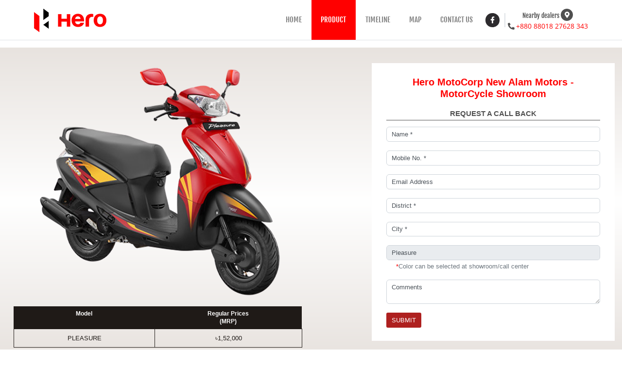

--- FILE ---
content_type: text/html; charset=UTF-8
request_url: https://dealers-bd.heromotocorp.com/new-alam-motors-motorcycle-dealer-bhobaniganj-mor-3397/buy-bike/pleasure
body_size: 5036
content:
<!DOCTYPE html><html lang="en" dir="ltr" itemscope itemtype="http://www.schema.org/WebPage"><head><meta charset="utf-8"><meta http-equiv="X-UA-Compatible" content="IE=edge"><meta name="revisit-after" content="1 days"><meta name="robots" content="index, follow"><meta name="googlebot" content="index, follow"><meta name="rating" content="general"><meta name="resource-type" content="text/html"><meta name="copyright" content="© Copyright Hero MotoCorp Ltd 2025"><meta name="distribution" content="Global"><meta http-equiv="Content-Type" content="text/html; charset=UTF-8"><meta name="Author" content="Hero MotoCorp"><meta name="Created By" content="Hero MotoCorp"><meta name="viewport" content="width=device-width, initial-scale=1.0"><title>Hero Pleasure 110cc at Hero MotoCorp New Alam Motors - MotorCycle Showroom Showroom</title><meta name="description" content="Enquire for Hero Pleasure price, specifications, mileage, EMI and buy online from Hero MotoCorp New Alam Motors - MotorCycle Showroom showroom for Hero Pleasure 110cc in Natore" /><meta name="keywords" content="pleasure, hero scooty near me, hero pleasure scooty in Rajashahi, pleasure india, pleasure scooty near Natore, hero honda scooty, pleasure bike, honda pleasure, hero honda pleasure, hero scooty price, hero pleasure price, pleasure price, hero pleasure on road price, pleasure scooty price, pleasure bike price, hero honda pleasure price, hero pleasure colours, hero pleasure mileage, honda pleasure price, hero pleasure weight, hero pleasure specifications, buy pleasure scooty online, buy hero pleasure on EMI, pleasure outlet near me, pleasure showroom in Rajashahi" /><meta itemprop="name" content="Hero Pleasure 110cc at Hero MotoCorp New Alam Motors - MotorCycle Showroom Showroom" /><meta itemprop="description" content="Enquire for Hero Pleasure price, specifications, mileage, EMI and buy online from Hero MotoCorp New Alam Motors - MotorCycle Showroom showroom for Hero Pleasure 110cc in Natore" /><meta property="og:title" content="Hero Pleasure 110cc at Hero MotoCorp New Alam Motors - MotorCycle Showroom Showroom"><meta property="og:description" content="Enquire for Hero Pleasure price, specifications, mileage, EMI and buy online from Hero MotoCorp New Alam Motors - MotorCycle Showroom showroom for Hero Pleasure 110cc in Natore"><meta name="twitter:description" content="Enquire for Hero Pleasure price, specifications, mileage, EMI and buy online from Hero MotoCorp New Alam Motors - MotorCycle Showroom showroom for Hero Pleasure 110cc in Natore"><meta property="og:url" content="https://dealers-bd.heromotocorp.com/new-alam-motors-motorcycle-dealer-bhobaniganj-mor-3397/buy-bike/pleasure"><meta property="og:type" content="website"><meta property="fb:app_id" content="759028294140446"><meta name="twitter:image" content="https://staticnew.locowiz.com/herob/product/pleasure.png" /><meta property="og:image" content="https://staticnew.locowiz.com/herob/product/pleasure.png" /><meta name="twitter:card" content="summary" /><meta name="twitter:site" content="" /><meta name="twitter:domain" content="" /><meta http-equiv="x-dns-prefetch-control" content="on"><link rel="dns-prefetch" href="https://dealers-bd.heromotocorp.com/"><link rel="manifest" href="https://dealers-bd.heromotocorp.com/manifest.json"><meta name="theme-color" content="#ff0000"><meta name="mobile-web-app-capable" content="yes"><meta name="application-name" content="Hero MotoCorp Bangladesh"><meta name="apple-mobile-web-app-capable" content="yes"><meta name="apple-mobile-web-app-status-bar-style" content="black"><meta name="apple-mobile-web-app-title" content="Hero MotoCorp Bangladesh"><link rel="apple-touch-icon" href="https://dealers-bd.heromotocorp.com/images/logo-sizes/512x512.png"><meta name="msapplication-TileColor" content="#ffffff"><meta name="msapplication-TileImage" content="https://dealers-bd.heromotocorp.com/images/logo-sizes/512x512.png"><link href="https://staticnew.locowiz.com/herob/favicon.ico" type="image/png" rel="shortcut icon"><link rel='stylesheet' href="https://dealers-bd.heromotocorp.com/css/common.min.css?v=1.0423"><link rel="stylesheet" href="https://staticnew.locowiz.com/herob/css/leadform/bootstrap.min.css"><link href="https://staticnew.locowiz.com/herob/css/leadform/all.min.css" rel="stylesheet"><link href="https://staticnew.locowiz.com/herob/css/leadform/full.min.css" rel="stylesheet"><link rel="stylesheet" href="https://staticnew.locowiz.com/herob/css/contactus/bootstrap.min.css"><link rel="stylesheet" href="https://dealers-bd.heromotocorp.com/css/footer-common.css?v=1.0423"><link rel="canonical" href="https://dealers-bd.heromotocorp.com/new-alam-motors-motorcycle-shop-natore-3397/buy-bike/pleasure"><script> (function(i, s, o, g, r, a, m) { i['GoogleAnalyticsObject'] = r; i[r] = i[r] || function() { (i[r].q = i[r].q || []).push(arguments) }, i[r].l = 1 * new Date(); a = s.createElement(o), m = s.getElementsByTagName(o)[0]; a.async = 1; a.src = g; m.parentNode.insertBefore(a, m) })(window, document, 'script', 'https://www.google-analytics.com/analytics.js', 'ga'); ga('create', "UA-172312950-1", 'auto'); ga('send', 'pageview'); </script></head><body><div class="d-none"><input type="hidden" id="host" value="https://dealers-bd.heromotocorp.com" /><input type="hidden" id="twitterUrl" value="https://dealers-bd.heromotocorp.com/twitterdata" /><input type="hidden" id="csrf_token" value="DxDEb806AmQ1QAq2lOIJsLGQf2HJJqvql5P2MWHX" /><input type="hidden" id="enquiryUrl" value="https://dealers-bd.heromotocorp.com/enquiry" /><input type="hidden" id="enquireMailUrl" value="https://dealers-bd.heromotocorp.com/enquire" /><input type="hidden" id="radiusUrl" value="https://dealers-bd.heromotocorp.com/radius" /><input type="hidden" id="localityUrl" value="https://dealers-bd.heromotocorp.com/city" /><input type="hidden" id="cityUrl" value="https://dealers-bd.heromotocorp.com/state" /><input type="hidden" id="enquiryFormUrl" value="https://dealers-bd.heromotocorp.com/enquiryform" /><input type="hidden" id="scheduleFormUrl" value="https://dealers-bd.heromotocorp.com/scheduleform" /><input type="hidden" id="routeinfo" value="visitstore" /><input type="hidden" id="MapMarkerPath" value="https://staticnew.locowiz.com/herob/images/map-icon.png" /><input type="hidden" id="MarkerClustererPath" value="https://staticnew.locowiz.com/herob/images/m" /></div><div class=""><section id="header-section" class="header-section"><div class="top-most-header d-none"><div class="container"><div class="row"><div class="col-lg-6"><h3 class="heading-top-1 text-lg-left text-center">We are open at select locations!</h3></div><div class="col-lg-6"><h3 class="heading-top-2 text-lg-right text-center pt-lg-0 pt-2"><a href="https://dealers-bd.heromotocorp.com">Click here to see the list of open stores across Bangladesh!</a></h3></div></div></div></div><nav class="navbar navbar-expand-lg navbar-light bg-white border-bottom shadow-sm"><div class="container navwthcolaps px-0"><div class="brand-logo"><a class="navbar-brand" href="https://dealers-bd.heromotocorp.com"><div class="img-holder"><div class="img-loader-div text-center"><i class="fa fa-spinner fa-spin"></i></div><img class="d-none lazy-image" data-src="https://staticnew.locowiz.com/herob/images/hero-logo.png" alt="Brand Logo"></div></a></div><button class="navbar-toggler toggle-button" type="button" data-toggle="collapse" data-target="#navbarNavAltMarkup" aria-controls="navbarNavAltMarkup" aria-expanded="false" aria-label="Toggle navigation"><span class="navbar-toggler-icon"></span></button><div class="collapse navbar-collapse" id="navbarNavAltMarkup"><ul class="navbar-nav ml-auto navbar1"><li class="nav-item navigation-list "><a class="nav-link " href="https://dealers-bd.heromotocorp.com/new-alam-motors-motorcycle-dealer-bhobaniganj-mor-3397/home">HOME</a></li><li class="nav-item navigation-list active"><a class="nav-link " href="https://dealers-bd.heromotocorp.com/new-alam-motors-motorcycle-dealer-bhobaniganj-mor-3397/products">PRODUCT</a></li><li class="nav-item navigation-list "><a class="nav-link " href="https://dealers-bd.heromotocorp.com/new-alam-motors-motorcycle-dealer-bhobaniganj-mor-3397/timeline">TIMELINE</a></li><li class="nav-item navigation-list "><a class="nav-link " href="https://dealers-bd.heromotocorp.com/new-alam-motors-motorcycle-dealer-bhobaniganj-mor-3397/map">MAP</a></li><li class="nav-item navigation-list "><a class="nav-link " href="https://dealers-bd.heromotocorp.com/new-alam-motors-motorcycle-dealer-bhobaniganj-mor-3397/contact-us">CONTACT US</a></li></ul><div class="text-center"><ul class="navbar-nav ml-auto d-inline-flex d-lg-none text-center mobile-no-head bdr-right-2 pr-3 py-1 mr-2"><li class=""><div class="mobile-no-head"><i class="fas fa-phone-alt mr-1"></i><a rel="nofollow noopener" href="tel:+880 88018 27628 343 " class="mobile-no-head-text">+880 88018 27628 343 </a></div></li></ul><div class="social-media toggle-social ml-auto text-center d-inline-flex d-lg-none"><ul class="navbar-nav"><li class="facebook-li"><a rel="nofollow noopener" href="https://www.facebook.com/HeroMotoCorpBD/?utm_source=Hero-MotoCorp-Bangladesh&amp;utm_medium=store_locator&amp;utm_content=header" target="_blank"><i class="fab fa-facebook-f facebook-icon"></i></a></li></ul></div></div><ul class="navbar-nav ml-auto d-lg-none d-block nearby-dealer-head mobile-sm text-center"><li class=""><a rel="nofollow noopener" href="https://dealers-bd.heromotocorp.com/latlong/24.41508-88.99759" class="nearby-dealer-head-text"> Nearby dealers</a><span class="nearby-marker-span"><i class="fas fa-map-marker-alt"></i></span></li></ul></div><div class="social-media desktop-social text-center inner-header"><ul class="navbar-nav"><li class="facebook-li"><a rel="nofollow noopener" href="https://www.facebook.com/HeroMotoCorpBD/?utm_source=Hero-MotoCorp-Bangladesh&amp;utm_medium=store_locator&amp;utm_content=header" target="_blank"><i class="fab fa-facebook-f facebook-icon"></i></a></li></ul></div><ul class="navbar-nav d-lg-block d-none nearby-dealer-head text-center"><li class=""><a rel="nofollow noopener" href="https://dealers-bd.heromotocorp.com/latlong/24.41508-88.99759" class="nearby-dealer-head-text"> Nearby dealers</a><span class="nearby-marker-span"><i class="fas fa-map-marker-alt"></i></span></li><li class=""><div class="mobile-no-head"><i class="fas fa-phone-alt mr-1"></i><a rel="nofollow noopener" href="tel:+880 88018 27628 343 " class="mobile-no-head-text">+880 88018 27628 343 </a></div></li></ul></div></nav></section></div><div class="gap-15"></div><div class="lead-section"><div class="container-fluid"><div class="row"><div class="col-lg-6 mb-5 mb-lg-3"><div class="d-flex justify-content-center align-items-lg-end align-items-center flex-column h-100"><div class="bike-img-price"><div class="img-holder"><div class="img-loader-div text-center mt-4"><i class="fa fa-spinner fa-spin"></i></div><img class="img-fluid bg-image-lead d-none" data-src="https://dealers-bd.heromotocorp.com/images/new-products-detail/pleasure.png"></div><div class="price-holder"><div class="table-responsive px-1"><table class="table mb-1"><thead><tr><th scope="col">Model</th><th scope="col">Regular Prices <span class="d-block">(MRP)</span></th></tr></thead><tbody><tr><td scope="row" class="bike-name-td">Pleasure</th><td scope="row">৳1,52,000</td></tr></tbody></table></div></div></div></div></div><div class="col-lg-6 mb-3"><div class="d-flex justify-content-lg-end justify-content-center lead-sec-cont"><div class="lead-form-div"><div class="lead-form-heading mb-3"><h1 class="text-center"> Hero MotoCorp New Alam Motors - MotorCycle Showroom </h1><h5>Request a Call Back</h5></div><div class="clearfix"></div><span class="send-email"></span><form><input type="hidden" name="slug" id="enqslug" value="new-alam-motors-motorcycle-dealer-bhobaniganj-mor-3397"><input type="hidden" name="recaptcha" id="recaptcha1" class="recaptcha"><input type="hidden" id="enqurl" name="enqurl" value="https://dealers-bd.heromotocorp.com/new-alam-motors-motorcycle-dealer-bhobaniganj-mor-3397/buy-bike/pleasure"><input type="hidden" id="enqdealer" name="enqdealer" value="Hero MotoCorp New Alam Motors - MotorCycle Showroom"><div class="form-group"><input type="text" class="form-control" id="enqname" name="enqname" placeholder="Name *"><div class="clearfix"></div><span class="text-danger error-name"></span></div><div class="form-group"><input type="tel" class="form-control" maxlength="11" id="enqphone" name="enqphone" placeholder="Mobile No. *"><div class="clearfix"></div><span class="text-danger error-phone"></span></div><div class="form-group"><input type="email" class="form-control" id="enqemail" name="enqemail" placeholder="Email Address"><div class="clearfix"></div><span class="text-danger error-email"></span></div><div class="form-group"><input type="text" class="form-control" id="enqdistrict" name="enqdistrict" placeholder="District *"><div class="clearfix"></div><span class="text-danger error-dis"></span></div><div class="form-group"><input type="text" class="form-control" id="enqcity" name="enqcity" placeholder="City *"><div class="clearfix"></div><span class="text-danger error-city"></span></div><div class="form-group"><input class="form-control" type="hidden" id="enqmodel" name="enqmodel" value="Pleasure" /><input class="form-control " type="text" id="enqmodel" name="enqmodel" value="Pleasure" readonly/><select class="form-control d-none" id="enqmodel" name="enqmodel2"><option value="Pleasure" class="">Pleasure</option></select><p id="emailHelp" class="form-text text-muted pl-4"><span class=" required">*</span>Color can be selected at showroom/call center</p></div><div class="form-group"><textarea class="form-control" placeholder="Comments" id="enqcomment" rows="2"></textarea></div><button type="button" class="btn submit-lead send-button" onclick='EnquireMail()'>Submit</button></form></div></div></div></div></div></div><section class="footer"><footer class="footer-first footer-bg-color"><div class="container py-5"><div class="row "><div class="col-md-12 footer-inspection-guide"><h3>pre-ride inspection guide</h3><ul><li>Engine oil LevelTees |</li><li>Fuel LevelTees |</li><li>Front Rear BrakesTees |</li><li>TyreTees |</li><li>ClutchTees |</li><li>Drive ChainTees |</li><li>ThrottleTees |</li><li>Lights HornTees |</li><li>Rear View MirrorTees |</li><li>Air Suction ValveTees | </li><li>Fitting FastenersTees |</li><li>BatteryTees | </li><li>SteeringTees |</li><li>Fuse Replacement |</li></ul></div><div class="col-md-12 footer-inspection-guide mt-5"><h3>care maintenance</h3><ul><li>Storage Tips for Your Vehicle |</li><li>Fuel Saving Tips |</li><li>Front Rear BrakesTees |</li><li>Engine Oil level check |</li></ul></div></div></div></footer><div class="footer_city_state"><div class="container"><div class="footer_state_url"><div class="city_state_name_add"><a href="https://dealers-bd.heromotocorp.com/location/barisal" target="_blank">Barisal <span>/</span></a><a href="https://dealers-bd.heromotocorp.com/location/barishal" target="_blank">Barishal <span>/</span></a><a href="https://dealers-bd.heromotocorp.com/location/bhola" target="_blank">Bhola <span>/</span></a><a href="https://dealers-bd.heromotocorp.com/location/bogra" target="_blank">Bogra <span>/</span></a><a href="https://dealers-bd.heromotocorp.com/location/bogura" target="_blank">Bogura <span>/</span></a><a href="https://dealers-bd.heromotocorp.com/location/brahmanbaria" target="_blank">Brahmanbaria <span>/</span></a><a href="https://dealers-bd.heromotocorp.com/location/chapainawabganj" target="_blank">Chapainawabganj <span>/</span></a><a href="https://dealers-bd.heromotocorp.com/location/chittagong" target="_blank">Chittagong <span>/</span></a><a href="https://dealers-bd.heromotocorp.com/location/chuadanga" target="_blank">Chuadanga <span>/</span></a><a href="https://dealers-bd.heromotocorp.com/location/cox%27s-bazar" target="_blank">Cox&#039;s bazar <span>/</span></a><a href="https://dealers-bd.heromotocorp.com/location/cumilla" target="_blank">Cumilla <span>/</span></a><a href="https://dealers-bd.heromotocorp.com/location/dhaka" target="_blank">Dhaka <span>/</span></a><a href="https://dealers-bd.heromotocorp.com/location/dinajpur" target="_blank">Dinajpur <span>/</span></a><a href="https://dealers-bd.heromotocorp.com/location/faridpur" target="_blank">Faridpur <span>/</span></a><a href="https://dealers-bd.heromotocorp.com/location/feni" target="_blank">Feni <span>/</span></a><a href="https://dealers-bd.heromotocorp.com/location/gaibandha" target="_blank">Gaibandha <span>/</span></a><a href="https://dealers-bd.heromotocorp.com/location/gazipur" target="_blank">Gazipur <span>/</span></a><a href="https://dealers-bd.heromotocorp.com/location/gopalgonj" target="_blank">Gopalgonj <span>/</span></a><a href="https://dealers-bd.heromotocorp.com/location/jamalpur" target="_blank">Jamalpur <span>/</span></a><a href="https://dealers-bd.heromotocorp.com/location/jashore" target="_blank">Jashore <span>/</span></a><a href="https://dealers-bd.heromotocorp.com/location/jhenaidah" target="_blank">Jhenaidah <span>/</span></a><a href="https://dealers-bd.heromotocorp.com/location/khagrachari" target="_blank">Khagrachari <span>/</span></a><a href="https://dealers-bd.heromotocorp.com/location/khulna" target="_blank">Khulna <span>/</span></a><a href="https://dealers-bd.heromotocorp.com/location/kishoreganj" target="_blank">Kishoreganj <span>/</span></a><a href="https://dealers-bd.heromotocorp.com/location/kurigram" target="_blank">Kurigram <span>/</span></a><a href="https://dealers-bd.heromotocorp.com/location/kushtia" target="_blank">Kushtia <span>/</span></a><a href="https://dealers-bd.heromotocorp.com/location/lakshmipur" target="_blank">Lakshmipur <span>/</span></a><a href="https://dealers-bd.heromotocorp.com/location/lalmonirhat" target="_blank">Lalmonirhat <span>/</span></a><a href="https://dealers-bd.heromotocorp.com/location/laxmipur" target="_blank">Laxmipur <span>/</span></a><a href="https://dealers-bd.heromotocorp.com/location/madaripur" target="_blank">Madaripur <span>/</span></a><a href="https://dealers-bd.heromotocorp.com/location/manikgonj" target="_blank">Manikgonj <span>/</span></a><a href="https://dealers-bd.heromotocorp.com/location/meherpur" target="_blank">Meherpur <span>/</span></a><a href="https://dealers-bd.heromotocorp.com/location/moulvibazar" target="_blank">Moulvibazar <span>/</span></a><a href="https://dealers-bd.heromotocorp.com/location/munshiganj" target="_blank">Munshiganj <span>/</span></a><a href="https://dealers-bd.heromotocorp.com/location/mymensingh" target="_blank">Mymensingh <span>/</span></a><a href="https://dealers-bd.heromotocorp.com/location/naogaon" target="_blank">Naogaon <span>/</span></a><a href="https://dealers-bd.heromotocorp.com/location/narsingdi" target="_blank">Narsingdi <span>/</span></a><a href="https://dealers-bd.heromotocorp.com/location/natore" target="_blank">Natore <span>/</span></a><a href="https://dealers-bd.heromotocorp.com/location/netrokona" target="_blank">Netrokona <span>/</span></a><a href="https://dealers-bd.heromotocorp.com/location/nilphamari" target="_blank">Nilphamari <span>/</span></a><a href="https://dealers-bd.heromotocorp.com/location/noakhali" target="_blank">Noakhali <span>/</span></a><a href="https://dealers-bd.heromotocorp.com/location/pabna" target="_blank">Pabna <span>/</span></a><a href="https://dealers-bd.heromotocorp.com/location/panchagarh" target="_blank">Panchagarh <span>/</span></a><a href="https://dealers-bd.heromotocorp.com/location/patgram" target="_blank">Patgram <span>/</span></a><a href="https://dealers-bd.heromotocorp.com/location/patuakhali" target="_blank">Patuakhali <span>/</span></a><a href="https://dealers-bd.heromotocorp.com/location/pirojpur" target="_blank">Pirojpur <span>/</span></a><a href="https://dealers-bd.heromotocorp.com/location/rajashahi" target="_blank">Rajashahi <span>/</span></a><a href="https://dealers-bd.heromotocorp.com/location/rajbari" target="_blank">Rajbari <span>/</span></a><a href="https://dealers-bd.heromotocorp.com/location/rajshahi" target="_blank">Rajshahi <span>/</span></a><a href="https://dealers-bd.heromotocorp.com/location/rangpur" target="_blank">Rangpur <span>/</span></a><a href="https://dealers-bd.heromotocorp.com/location/satkhira" target="_blank">Satkhira <span>/</span></a><a href="https://dealers-bd.heromotocorp.com/location/sirajganj" target="_blank">Sirajganj <span>/</span></a><a href="https://dealers-bd.heromotocorp.com/location/sylhet" target="_blank">Sylhet <span>/</span></a><a href="https://dealers-bd.heromotocorp.com/location/tangail" target="_blank">Tangail <span>/</span></a><a href="https://dealers-bd.heromotocorp.com/location/thakurgaon" target="_blank">Thakurgaon <span>/</span></a></div></div></div></div><section class="footer-third"><div class="container py-4"><div class="row"><div class="col-md-3"><div class="footer-title"><h3>Products</h3><ul><li><a href="https://www.heromotocorp.com/en-bd/products/commuter/splendor-plus.html/?utm_source=Hero-MotoCorp-Bangladeshutm_medium=store_locatorutm_content=footer" target="_blank" rel="nofollow noopener">Commuter</a></li><span class="straight">|</span><li><a href="https://www.heromotocorp.com/en-bd/products/executive/glamour.html/?utm_source=Hero-MotoCorp-Bangladeshutm_medium=store_locatorutm_content=footer" target="_blank" rel="nofollow noopener">Excutive</a></li><span class="straight">|</span><li><a href="https://www.heromotocorp.com/en-bd/products/premium/hunk.html/?utm_source=Hero-MotoCorp-Bangladeshutm_medium=store_locatorutm_content=footer" target="_blank" rel="nofollow noopener">Premium </a></li><span class="straight">|</span><li><a href="https://www.heromotocorp.com/en-bd/products/scooter/pleasure.html/?utm_source=Hero-MotoCorp-Bangladeshutm_medium=store_locatorutm_content=footer/?utm_source=Hero-MotoCorp-Bangladeshutm_medium=store_locatorutm_content=footer" target="_blank" rel="nofollow noopener">Scooter</a></li></ul></div></div><div class="col-md-3"><div class="footer-title"><h3>Support</h3><ul><li><a href="https://www.heromotocorp.com/en-bd/service-centre.html/?utm_source=Hero-MotoCorp-Bangladeshutm_medium=store_locatorutm_content=footer" target="_blank" rel="nofollow noopener">Service Center </a></li><span class="straight">|</span><li><a href="https://www.heromotocorp.com/en-bd/owners-manual.html/?utm_source=Hero-MotoCorp-Bangladeshutm_medium=store_locatorutm_content=footer" target="_blank" rel="nofollow noopener">Owner's Manual </a></li><span class="straight">|</span><li><a href="https://www.heromotocorp.com/en-bd/reach-us.html/?utm_source=Hero-MotoCorp-Bangladeshutm_medium=store_locatorutm_content=footer" target="_blank" rel="nofollow noopener">Contact us </a></li><span class="straight">|</span><li><a href="https://www.heromotocorp.com/en-bd/dealers.html/?utm_source=Hero-MotoCorp-Bangladeshutm_medium=store_locatorutm_content=footer" target="_blank" rel="nofollow noopener">Become a Dealer </a></li></ul></div></div><div class="col-md-3"><div class="footer-title"><h3>About Us</h3><ul><li><a href="https://www.heromotocorp.com/en-bd/about-bangladesh-hero.html/?utm_source=Hero-MotoCorp-Bangladeshutm_medium=store_locatorutm_content=footer" target="_blank" rel="nofollow noopener">About Niloy Bangladesh Ltd. </a></li><span class="straight">|</span><li><a href="https://www.heromotocorp.com/en-in/company/about-us/overview.html/?utm_source=Hero-MotoCorp-Bangladeshutm_medium=store_locatorutm_content=footer" target="_blank" rel="nofollow noopener">About Hero </a></li></ul></div></div><div class="col-md-3"><div class="footer-title mb-0"><h3>News Media</h3><ul><li><a href="https://www.heromotocorp.com/en-bd/hero-news-page.html/?utm_source=Hero-MotoCorp-Bangladeshutm_medium=store_locatorutm_content=footer" target="_blank" rel="nofollow noopener">News</a></li><li><li><i class="fas fa-phone-alt text-danger mr-1"></i><a rel="nofollow noopener" href="tel:09611 566666" class="mobile-no-head-text">09611 566666</a></li><li><i class="fas fa-phone-alt text-danger mr-1"></i><a rel="nofollow noopener" href="tel:09611 466666" class="mobile-no-head-text">09611 466666</a></li><li><i class="fas fa-phone-alt text-danger mr-1"></i><a rel="nofollow noopener" href="tel:01905 999222" class="mobile-no-head-text">01905 999222</a></li></li></ul></di></div></div></div></section><div class="cpr-btm"><div class="container end-tags clearfix text-center text-lg-left"><div class="text-center"><h2 class="copyright mb-0 capitalize float-lg-left"><span class=" capitalize"> © Copyright <a target="_blank" href="https://www.heromotocorp.com/en-bd/?utm_source=store-locator-bd&amp;utm_medium=New Alam Motors - Hero MotoCorp&amp;utm_content=Product&amp;utm_campaign=LocoWiz">Hero MotoCorp Ltd</a> 2026 </span><p class="mb-0 text-left">Follow us : <a href="https://www.facebook.com/HeroMotoCorpBD/?utm_source=Hero-MotoCorp-Bangladeshutm_medium=store_locatorutm_content=footer" target="_blank" rel="nofollow noopener" class="ft-img"><img src="https://dealerlocator.heromotocorp.com/nepal/hero/images/fb.png" alt="fb"></a><a href="https://www.instagram.com/hero_bangladesh/?utm_source=Hero-MotoCorp-Bangladeshutm_medium=store_locatorutm_content=footer" target="_blank" rel="nofollow noopener" class="ft-img"><img src="https://dealerlocator.heromotocorp.com/nepal/hero/images/insta.png" alt="insta"></a></p></h2><span class="copyright mb-0 capitalize pb-0 float-lg-right">Powered By: <a target="_blank" href="https://www.locowiz.com/?utm_source=hero-motocorp&amp;utm_medium=store-locator-page&amp;utm_campaign=locations_tracker">LocoWiz</a></span></div></div></div></section><script src="https://staticnew.locowiz.com/common/js/jquery-3.4.1.min.js"></script><script src="https://staticnew.locowiz.com/common/js/bootstrap.min.js?v=1.0423"></script><script src="https://staticnew.locowiz.com/common/fontawesome/all.min.js?v=1.0423"></script><script src="https://dealers-bd.heromotocorp.com/js/app.min.js?v=1.0423"></script><script src="https://www.google.com/recaptcha/api.js?render=6LfqK64ZAAAAAKokckDoDLL6rtbt1hFg2ws_458f"></script><script src="https://dealers-bd.heromotocorp.com/js/eventid.js?v=1.0423" async></script><script src="https://dealers-bd.heromotocorp.com/js/leadform/combined.min.js?v=1.0423"></script><script src="https://www.google.com/recaptcha/api.js?render=6LfqK64ZAAAAAKokckDoDLL6rtbt1hFg2ws_458f"></script></body></html>

--- FILE ---
content_type: text/css
request_url: https://dealers-bd.heromotocorp.com/css/common.min.css?v=1.0423
body_size: 166
content:
@font-face{font-family:heroregular;src:url(../fonts/hero-regular-webfont.woff2) format('woff2'),url(../fonts/hero-regular-webfont.woff) format('woff');font-weight:400;font-style:normal;font-display:swap}@font-face{font-family:herolight;src:url(../fonts/hero-light-webfont.woff2) format('woff2'),url(../fonts/hero-light-webfont.woff) format('woff');font-weight:400;font-style:normal;font-display:swap}@font-face{font-family:herobold;src:url(../fonts/hero-bold-webfont.woff2) format('woff2'),url(../fonts/hero-bold-webfont.woff) format('woff');font-weight:400;font-style:normal;font-display:swap}@font-face{font-family:Hel_Lt;src:url(../fonts/HelveticaNeueLTCom-Lt.woff2) format('woff2'),url(../fonts/HelveticaNeueLTCom-Lt.woff) format('woff');font-weight:300;font-style:normal;font-display:swap}@font-face{font-family:Hel_Md;src:url(../fonts/HelveticaNeueLTCom-Hv.woff2) format('woff2'),url(../fonts/HelveticaNeueLTCom-Hv.woff) format('woff');font-weight:900;font-style:normal;font-display:swap}@font-face{font-family:Hel_Th;src:url(../fonts/HelveticaNeueLTCom-Th.woff2) format('woff2'),url(../fonts/HelveticaNeueLTCom-Th.woff) format('woff');font-weight:100;font-style:normal;font-display:swap}@font-face{font-family:'Open Sans';src:url(../fonts/OpenSans-Light.woff2) format('woff2'),url(../fonts/OpenSans-Light.woff) format('woff');font-weight:300;font-style:normal;font-display:swap}@font-face{font-family:'Open Sans';src:url(../fonts/OpenSans.woff2) format('woff2'),url(../fonts/OpenSans.woff) format('woff');font-weight:400;font-style:normal;font-display:swap}@font-face{font-family:'Fjalla One';src:url(../fonts/FjallaOne-Regular.woff2) format('woff2'),url(../fonts/FjallaOne-Regular.woff) format('woff');font-weight:400;font-style:normal;font-display:swap}@font-face{font-family:'Fjalla One';src:url(../fonts/FjallaOne-Regular.woff2) format('woff2'),url(../fonts/FjallaOne-Regular.woff) format('woff');font-weight:400;font-style:normal;font-display:swap}@font-face{font-family:'Open Sans';src:url(../fonts/OpenSans-Bold.woff2) format('woff2'),url(../fonts/OpenSans-Bold.woff) format('woff');font-weight:700;font-style:normal;font-display:swap}@font-face{font-family:'Open Sans';src:url(../fonts/OpenSans-Semibold.woff2) format('woff2'),url(../fonts/OpenSans-Semibold.woff) format('woff');font-weight:600;font-style:normal;font-display:swap}

--- FILE ---
content_type: text/css
request_url: https://staticnew.locowiz.com/herob/css/leadform/all.min.css
body_size: 1092
content:
/*!
 * Font Awesome Free 5.12.0 by @fontawesome - https://fontawesome.com
 * License - https://fontawesome.com/license/free (Icons: CC BY 4.0, Fonts: SIL OFL 1.1, Code: MIT License)
 */.fa,.fab,.fas{-moz-osx-font-smoothing:grayscale;-webkit-font-smoothing:antialiased;display:inline-block;font-style:normal;font-variant:normal;text-rendering:auto;line-height:1}.fa-lg{font-size:1.33333em;line-height:.75em;vertical-align:-.0667em}.fa-sm{font-size:.875em}.fa-1x{font-size:1em}.fa-2x{font-size:2em}.fa-3x{font-size:3em}.fa-4x{font-size:4em}.fa-5x{font-size:5em}.fa-6x{font-size:6em}.fa-7x{font-size:7em}.fa-8x{font-size:8em}.fa-9x{font-size:9em}.fa-10x{font-size:10em}.fa-ul{list-style-type:none;margin-left:2.5em;padding-left:0}.fa-ul>li{position:relative}.fa-li{left:-2em;position:absolute;text-align:center;width:2em;line-height:inherit}.fa-border{border:solid .08em #eee;border-radius:.1em;padding:.2em .25em .15em}.fa-spin{-webkit-animation:fa-spin 2s infinite linear;animation:fa-spin 2s infinite linear}@-webkit-keyframes fa-spin{0%{-webkit-transform:rotate(0);transform:rotate(0)}100%{-webkit-transform:rotate(360deg);transform:rotate(360deg)}}@keyframes fa-spin{0%{-webkit-transform:rotate(0);transform:rotate(0)}100%{-webkit-transform:rotate(360deg);transform:rotate(360deg)}}.fa-500px:before{content:"\f26e"}.fa-address-card:before{content:"\f2bb"}.fa-align-center:before{content:"\f037"}.fa-align-justify:before{content:"\f039"}.fa-align-left:before{content:"\f036"}.fa-align-right:before{content:"\f038"}.fa-app-store:before{content:"\f36f"}.fa-apple:before{content:"\f179"}.fa-apple-alt:before{content:"\f5d1"}.fa-at:before{content:"\f1fa"}.fa-bootstrap:before{content:"\f836"}.fa-border-all:before{content:"\f84c"}.fa-border-none:before{content:"\f850"}.fa-border-style:before{content:"\f853"}.fa-city:before{content:"\f64f"}.fa-comments:before{content:"\f086"}.fa-copyright:before{content:"\f1f9"}.fa-css3:before{content:"\f13c"}.fa-css3-alt:before{content:"\f38b"}.fa-d-and-d:before{content:"\f38d"}.fa-desktop:before{content:"\f108"}.fa-edge:before{content:"\f282"}.fa-expand:before{content:"\f065"}.fa-expand-alt:before{content:"\f424"}.fa-facebook:before{content:"\f09a"}.fa-facebook-f:before{content:"\f39e"}.fa-font:before{content:"\f031"}.fa-font-awesome:before{content:"\f2b4"}.fa-font-awesome-alt:before{content:"\f35c"}.fa-google:before{content:"\f1a0"}.fa-heading:before{content:"\f1dc"}.fa-home:before{content:"\f015"}.fa-html5:before{content:"\f13b"}.fa-id-card:before{content:"\f2c2"}.fa-id-card-alt:before{content:"\f47f"}.fa-image:before{content:"\f03e"}.fa-images:before{content:"\f302"}.fa-js:before{content:"\f3b8"}.fa-link:before{content:"\f0c1"}.fa-list:before{content:"\f03a"}.fa-list-alt:before{content:"\f022"}.fa-list-ul:before{content:"\f0ca"}.fa-map:before{content:"\f279"}.fa-map-marker:before{content:"\f041"}.fa-map-marker-alt:before{content:"\f3c5"}.fa-marker:before{content:"\f5a1"}.fa-medium:before{content:"\f23a"}.fa-medium-m:before{content:"\f3c7"}.fa-mobile:before{content:"\f10b"}.fa-mobile-alt:before{content:"\f3cd"}.fa-motorcycle:before{content:"\f21c"}.fa-page4:before{content:"\f3d7"}.fa-phone:before{content:"\f095"}.fa-phone-alt:before{content:"\f879"}.fa-sd-card:before{content:"\f7c2"}.fa-spinner:before{content:"\f110"}.fa-store:before{content:"\f54e"}.fa-store-alt:before{content:"\f54f"}.fa-table:before{content:"\f0ce"}.fa-tags:before{content:"\f02c"}.fa-text-width:before{content:"\f035"}.fa-th:before{content:"\f00a"}.fa-th-list:before{content:"\f00b"}.fa-toggle-on:before{content:"\f205"}.fa-twitter:before{content:"\f099"}@font-face{font-family:'Font Awesome 5 Brands';font-style:normal;font-weight:400;font-display:auto;src:url(https://static.locowiz.com/herob/webfonts/fa-brands-400.eot);src:url(https://static.locowiz.com/herob/webfonts/fa-brands-400.eot?#iefix) format("embedded-opentype"),url(https://static.locowiz.com/herob/webfonts/fa-brands-400.woff2) format("woff2"),url(https://static.locowiz.com/herob/webfonts/fa-brands-400.woff) format("woff"),url(https://static.locowiz.com/herob/webfonts/fa-brands-400.ttf) format("truetype"),url(https://static.locowiz.com/herob/webfonts/fa-brands-400.svg#fontawesome) format("svg")}.fab{font-family:'Font Awesome 5 Brands'}@font-face{font-family:'Font Awesome 5 Free';font-style:normal;font-weight:400;font-display:auto;src:url(https://static.locowiz.com/herob/webfonts/fa-regular-400.eot);src:url(https://static.locowiz.com/herob/webfonts/fa-regular-400.eot?#iefix) format("embedded-opentype"),url(https://static.locowiz.com/herob/webfonts/fa-regular-400.woff2) format("woff2"),url(https://static.locowiz.com/herob/webfonts/fa-regular-400.woff) format("woff"),url(https://static.locowiz.com/herob/webfonts/fa-regular-400.ttf) format("truetype"),url(https://static.locowiz.com/herob/webfonts/fa-regular-400.svg#fontawesome) format("svg")}@font-face{font-family:'Font Awesome 5 Free';font-style:normal;font-weight:900;font-display:auto;src:url(https://static.locowiz.com/herob/webfonts/fa-solid-900.eot);src:url(https://static.locowiz.com/herob/webfonts/fa-solid-900.eot?#iefix) format("embedded-opentype"),url(https://static.locowiz.com/herob/webfonts/fa-solid-900.woff2) format("woff2"),url(https://static.locowiz.com/herob/webfonts/fa-solid-900.woff) format("woff"),url(https://static.locowiz.com/herob/webfonts/fa-solid-900.ttf) format("truetype"),url(https://static.locowiz.com/herob/webfonts/fa-solid-900.svg#fontawesome) format("svg")}.fa,.fas{font-family:'Font Awesome 5 Free';font-weight:900}

--- FILE ---
content_type: application/javascript
request_url: https://dealers-bd.heromotocorp.com/js/eventid.js?v=1.0423
body_size: 295
content:
$('.indser').on('click',function(){
	ga('send', 'event', 'store-locator', 'search_store_click', 'Search Stores Button');
});

$('.indmap').on('click',function(){
	ga('send', 'event', 'store-locator', 'map_button_click', 'redirect map Button');
});

$('.indweb').on('click',function(){
	ga('send', 'event', 'store-locator', 'website_button_click', 'redirect website Button');
});

$('.inddir').on('click',function(){
	ga('send', 'event', 'store-locator', 'get_direction_click', 'get direction Button');
});

$('.indcal').on('click',function(){
	ga('send', 'event', 'store-locator', 'call_button_click', 'call Button');
});

$('.dirhome').on('click',function(){
	ga('send', 'event', 'Home', 'get_direction_click', 'get direction Button');
});

$('.calhome').on('click',function(){
	ga('send', 'event', 'Home', 'call_button_click', 'call Button');
});

$('#dirmap').on('click',function(){
	ga('send', 'event', 'Map', 'get_direction_click', 'get direction Button');
});

$('#sharmap').on('click',function(){
	ga('send', 'event', 'Map', 'share_direction_click', 'share direction Button');
});

$('#dircont').on('click',function(){
	ga('send', 'event', 'Contact', 'get_direction_click', 'get direction Button');
});


$('#chgloc').on('click',function(){
	ga('send', 'event', 'Appointment', 'change_location_click', 'Change location Button');
});

$('#dynamic-content').on('click',function(){
	ga('send', 'event', 'store-locator', 'landing-popup-banner', 'landing-popup-banner click');
});

// $('.banr').on('click',function(){
// 	if (routeinfo == 'index'){
// 		ga('send', 'event', 'store-locator-banner', 'store-locator-banner_click', 'Store Locator Banner');
// 	}
// 	else if(routeinfo == 'home'){
// 		ga('send', 'event', 'microsite-home-banner', 'microsite-home-banner_click', 'Microsite Home Banner');
// 	}
	
// });

// for set locale

$('#langswitch').change(function() {
  window.location = $(this).val();
});

--- FILE ---
content_type: application/javascript
request_url: https://dealers-bd.heromotocorp.com/js/leadform/combined.min.js?v=1.0423
body_size: 1246
content:
var width=$(window).width(),latlongadd;if(void 0!==(latlongadd=$("#latlongadd").val()))var latlongadd=JSON.parse(latlongadd);var host=$("#host").val(),csrf_token=$("#csrf_token").val(),enquiryUrl=$("#enquiryUrl").val(),enquireMailUrl=$("#enquireMailUrl").val(),cname=$("#cname").val(),ctele=$("#ctele").val(),cemail=$("#cemail").val(),cadrs=$("#cadrs").val(),caddr=$("#caddr").val(),cloca=$("#cloca").val(),cpinc=$("#cpinc").val(),ccoun=$("#ccoun").val(),routeinfo=$("#routeinfo").val();window.onscroll=function(){myFunction()};var header=document.getElementById("header-section"),sticky=header.offsetTop;function myFunction(){window.pageYOffset>sticky?header.classList.add("sticky"):header.classList.remove("sticky")}function loadLazyImages(){$("img[data-src]").each((function(){$(this).attr("src",$(this).attr("data-src")),$(this).closest(".img-holder").find(".img-loader-div").addClass("d-none"),$(this).removeClass("d-none")}))}function sendMail(){var inputName=$("#inputName").val(),inputEmail=$("#inputEmail").val(),inputTel=$("#inputTel").val(),inputDistrict=$("#enqdistrict").val(),inputCity=$("#enqcity").val(),inputMessage=$("#inputMessage").val().trim(),url=$("#enqurl").val(),dealer=$("#enqdealer").val(),recapcha=$("#recaptcha1").val(),model=$("#enqmodel").val(),slug=$("#enqslug").val(),regex=/^([a-zA-Z0-9_.+-])+\@(([a-zA-Z0-9-])+\.)+([a-zA-Z0-9]{2,4})+$/;$(".error-name").empty(),$(".error-email").empty(),$(".error-tel").empty(),$(".error-date").empty(),$(".error-msg").empty(),$(".error-dis").empty(),$(".error-city").empty(),$(".error-enqmodel").empty(),""!=inputName?""!=inputTel?inputTel.length<10?$(".error-tel").text("Please fill valid number"):""!=inputEmail?1==regex.test(inputEmail)?""!=inputDistrict?""!=inputCity?""!=model?""!=inputMessage?($(".send-button").html('<i class="fas fa-spinner fa-spin"></i> SUBMIT'),$.ajax({url:enquiryUrl,type:"post",dataType:"json",data:{_token:csrf_token,name:inputName,email:inputEmail,mobile_no:inputTel,message:inputMessage,inputDistrict:inputDistrict,inputCity:inputCity,url:url,dealer:dealer,recapcha:recapcha,model:model,slug:slug},success:function(data){1==data.status?($(".send-button").html("SUBMIT"),$("#inputName").val(""),$("#inputEmail").val(""),$("#inputTel").val(""),$("#inputMessage").val(""),$("#inputdate").val(""),$("#enqdistrict").val(""),$("#enqcity").val(""),$(".send-email").html("<div class='alert alert-success'><strong>Success!</strong> "+data.message+"</div>"),setTimeout((function(){$(".send-email").html("")}),5e3)):2==data.status&&($(".send-button").html("SUBMIT"),$("#inputName").val(""),$("#inputEmail").val(""),$("#inputTel").val(""),$("#inputdate").val(""),$("#inputMessage").val(""),$("#enqdistrict").val(""),$("#enqcity").val(""),$(".send-email").html("<div class='alert alert-danger'>"+data.message+"</div>"))}})):$(".error-msg").text("Please fill massage"):$(".error-enqmodel").text("Please select bike model"):$(".error-city").text("Please fill city"):$(".error-dis").text("Please fill district"):$(".error-email").text("Please fill valid email"):$(".error-email").text("Please fill email"):$(".error-tel").text("Please fill number"):$(".error-name").text("Please fill name")}function EnquireMail(){var inputName=$("#enqname").val(),inputEmail=$("#enqemail").val(),inputTel=$("#enqphone").val(),inputDistrict=$("#enqdistrict").val(),inputCity=$("#enqcity").val(),model=$("#enqmodel").val(),comment=$("#enqcomment").val(),url=$("#enqurl").val(),dealer=$("#enqdealer").val(),recapcha=$("#recaptcha1").val(),slug=$("#enqslug").val(),regex=/^([a-zA-Z0-9_.+-])+\@(([a-zA-Z0-9-])+\.)+([a-zA-Z0-9]{2,4})+$/;$(".error-name").empty(),$(".error-phone").empty(),$(".error-email").empty(),$(".error-tel").empty(),$(".error-dis").empty(),$(".error-city").empty(),""!=inputName?""!=inputTel?inputTel.length<11?$(".error-phone").text("Please fill valid number"):""!=inputEmail?1==regex.test(inputEmail)?""!=inputDistrict?""!=inputCity?($(".send-button").html('<i class="fas fa-spinner fa-spin"></i> SUBMIT'),$.ajax({url:enquireMailUrl,type:"post",dataType:"json",data:{_token:csrf_token,name:inputName,email:inputEmail,mobile_no:inputTel,inputDistrict:inputDistrict,inputCity:inputCity,model:model,comment:comment,url:url,dealer:dealer,recapcha:recapcha,slug:slug},success:function(data){1==data.status?($(".send-button").html("SUBMIT"),$("#enqname").val(""),$("#enqemail").val(""),$("#enqphone").val(""),$("#enqdistrict").val(""),$("#enqcity").val(""),$("#enqcomment").val(""),$(".send-email").html("<div class='alert alert-success'><strong>Success!</strong> "+data.message+"</div>"),setTimeout((function(){$(".send-email").html("")}),5e3)):2==data.status&&($(".send-button").html("SUBMIT"),$("#inputName").val(""),$("#enqname").val(""),$("#enqemail").val(""),$("#enqphone").val(""),$("#enqdistrict").val(""),$("#enqcity").val(""),$("#enqcomment").val(""),$(".send-email").html("<div class='alert alert-danger'>"+data.message+"</div>"))}})):$(".error-city").text("Please fill city"):$(".error-dis").text("Please fill district"):$(".error-email").text("Please fill valid email"):$(".error-email").text("Please fill email"):$(".error-phone").text("Please fill number"):$(".error-name").text("Please fill name")}document.addEventListener("readystatechange",event=>{"complete"===event.target.readyState&&loadLazyImages()}),"visitstore"==routeinfo&&grecaptcha.ready((function(){grecaptcha.execute("6LfqK64ZAAAAAKokckDoDLL6rtbt1hFg2ws_458f",{action:"contact"}).then((function(token){token&&(document.getElementById("recaptcha1").value=token)}))}));

--- FILE ---
content_type: application/javascript
request_url: https://dealers-bd.heromotocorp.com/js/app.min.js?v=1.0423
body_size: 21
content:
"serviceWorker"in navigator&&navigator.serviceWorker.register("/serworker.js?v=31",{scope:"."}).then((function(registration){console.log("Hero MotoCorp PWA: ServiceWorker registration successful with scope: ",registration.scope)}),(function(err){console.log("Hero MotoCorp PWA: ServiceWorker registration failed: ",err)}));